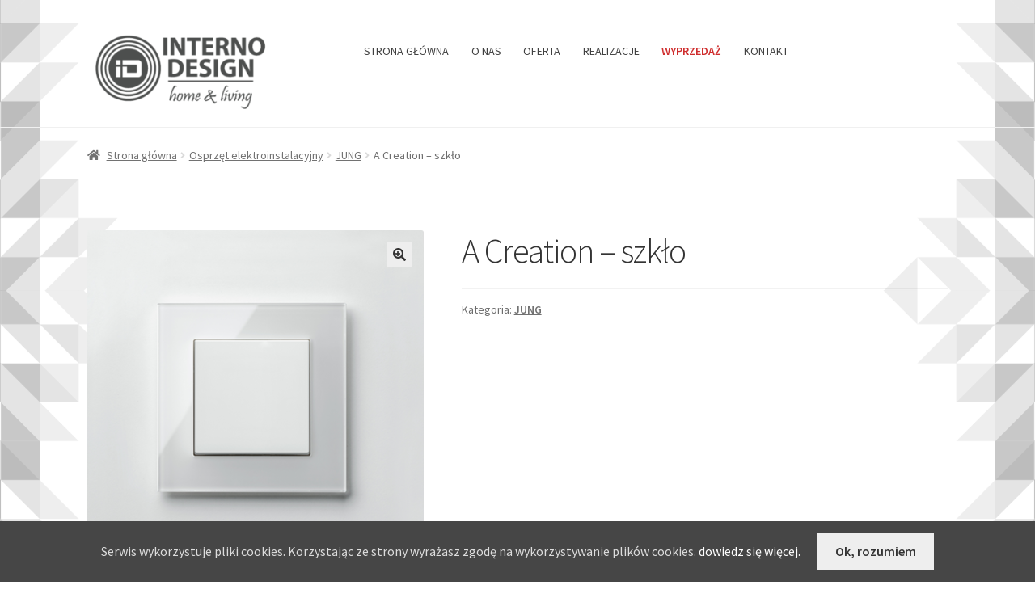

--- FILE ---
content_type: text/html; charset=UTF-8
request_url: http://interno-design.pl/produkt/a-creation-szklo/
body_size: 14621
content:
<!doctype html>
<html lang="pl-PL">
<head>
<meta charset="UTF-8">
<meta name="viewport" content="width=device-width, initial-scale=1, maximum-scale=2.0">
<link rel="profile" href="http://gmpg.org/xfn/11">
<link rel="pingback" href="http://interno-design.pl/xmlrpc.php">

<title>A Creation &#8211; szkło &#8211; Interno Design</title>
<link rel='dns-prefetch' href='//fonts.googleapis.com' />
<link rel='dns-prefetch' href='//s.w.org' />
<link rel="alternate" type="application/rss+xml" title="Interno Design &raquo; Kanał z wpisami" href="http://interno-design.pl/feed/" />
<link rel="alternate" type="application/rss+xml" title="Interno Design &raquo; Kanał z komentarzami" href="http://interno-design.pl/comments/feed/" />
		<script type="text/javascript">
			window._wpemojiSettings = {"baseUrl":"https:\/\/s.w.org\/images\/core\/emoji\/12.0.0-1\/72x72\/","ext":".png","svgUrl":"https:\/\/s.w.org\/images\/core\/emoji\/12.0.0-1\/svg\/","svgExt":".svg","source":{"concatemoji":"http:\/\/interno-design.pl\/wp-includes\/js\/wp-emoji-release.min.js?ver=5.3.20"}};
			!function(e,a,t){var n,r,o,i=a.createElement("canvas"),p=i.getContext&&i.getContext("2d");function s(e,t){var a=String.fromCharCode;p.clearRect(0,0,i.width,i.height),p.fillText(a.apply(this,e),0,0);e=i.toDataURL();return p.clearRect(0,0,i.width,i.height),p.fillText(a.apply(this,t),0,0),e===i.toDataURL()}function c(e){var t=a.createElement("script");t.src=e,t.defer=t.type="text/javascript",a.getElementsByTagName("head")[0].appendChild(t)}for(o=Array("flag","emoji"),t.supports={everything:!0,everythingExceptFlag:!0},r=0;r<o.length;r++)t.supports[o[r]]=function(e){if(!p||!p.fillText)return!1;switch(p.textBaseline="top",p.font="600 32px Arial",e){case"flag":return s([127987,65039,8205,9895,65039],[127987,65039,8203,9895,65039])?!1:!s([55356,56826,55356,56819],[55356,56826,8203,55356,56819])&&!s([55356,57332,56128,56423,56128,56418,56128,56421,56128,56430,56128,56423,56128,56447],[55356,57332,8203,56128,56423,8203,56128,56418,8203,56128,56421,8203,56128,56430,8203,56128,56423,8203,56128,56447]);case"emoji":return!s([55357,56424,55356,57342,8205,55358,56605,8205,55357,56424,55356,57340],[55357,56424,55356,57342,8203,55358,56605,8203,55357,56424,55356,57340])}return!1}(o[r]),t.supports.everything=t.supports.everything&&t.supports[o[r]],"flag"!==o[r]&&(t.supports.everythingExceptFlag=t.supports.everythingExceptFlag&&t.supports[o[r]]);t.supports.everythingExceptFlag=t.supports.everythingExceptFlag&&!t.supports.flag,t.DOMReady=!1,t.readyCallback=function(){t.DOMReady=!0},t.supports.everything||(n=function(){t.readyCallback()},a.addEventListener?(a.addEventListener("DOMContentLoaded",n,!1),e.addEventListener("load",n,!1)):(e.attachEvent("onload",n),a.attachEvent("onreadystatechange",function(){"complete"===a.readyState&&t.readyCallback()})),(n=t.source||{}).concatemoji?c(n.concatemoji):n.wpemoji&&n.twemoji&&(c(n.twemoji),c(n.wpemoji)))}(window,document,window._wpemojiSettings);
		</script>
		<style type="text/css">
img.wp-smiley,
img.emoji {
	display: inline !important;
	border: none !important;
	box-shadow: none !important;
	height: 1em !important;
	width: 1em !important;
	margin: 0 .07em !important;
	vertical-align: -0.1em !important;
	background: none !important;
	padding: 0 !important;
}
</style>
	<link rel='stylesheet' id='wp-block-library-css'  href='http://interno-design.pl/wp-includes/css/dist/block-library/style.min.css?ver=5.3.20' type='text/css' media='all' />
<link rel='stylesheet' id='wp-block-library-theme-css'  href='http://interno-design.pl/wp-includes/css/dist/block-library/theme.min.css?ver=5.3.20' type='text/css' media='all' />
<link rel='stylesheet' id='wp-components-css'  href='http://interno-design.pl/wp-includes/css/dist/components/style.min.css?ver=5.3.20' type='text/css' media='all' />
<link rel='stylesheet' id='wc-block-style-css'  href='http://interno-design.pl/wp-content/plugins/woo-gutenberg-products-block/build/style.css?ver=2.2.1' type='text/css' media='all' />
<link rel='stylesheet' id='storefront-gutenberg-blocks-css'  href='http://interno-design.pl/wp-content/themes/storefront/assets/css/base/gutenberg-blocks.css?ver=2.5.0' type='text/css' media='all' />
<style id='storefront-gutenberg-blocks-inline-css' type='text/css'>

				.wp-block-button__link:not(.has-text-color) {
					color: #333333;
				}

				.wp-block-button__link:not(.has-text-color):hover,
				.wp-block-button__link:not(.has-text-color):focus,
				.wp-block-button__link:not(.has-text-color):active {
					color: #333333;
				}

				.wp-block-button__link:not(.has-background) {
					background-color: #eeeeee;
				}

				.wp-block-button__link:not(.has-background):hover,
				.wp-block-button__link:not(.has-background):focus,
				.wp-block-button__link:not(.has-background):active {
					border-color: #d5d5d5;
					background-color: #d5d5d5;
				}

				.wp-block-quote footer,
				.wp-block-quote cite,
				.wp-block-quote__citation {
					color: #6d6d6d;
				}

				.wp-block-pullquote cite,
				.wp-block-pullquote footer,
				.wp-block-pullquote__citation {
					color: #6d6d6d;
				}

				.wp-block-image figcaption {
					color: #6d6d6d;
				}

				.wp-block-separator.is-style-dots::before {
					color: #333333;
				}

				.wp-block-file a.wp-block-file__button {
					color: #333333;
					background-color: #eeeeee;
					border-color: #eeeeee;
				}

				.wp-block-file a.wp-block-file__button:hover,
				.wp-block-file a.wp-block-file__button:focus,
				.wp-block-file a.wp-block-file__button:active {
					color: #333333;
					background-color: #d5d5d5;
				}

				.wp-block-code,
				.wp-block-preformatted pre {
					color: #6d6d6d;
				}

				.wp-block-table:not( .is-style-stripes ) tbody tr:nth-child(2n) td {
					background-color: #fdfdfd;
				}

				.wp-block-cover .wp-block-cover__inner-container h1,
				.wp-block-cover .wp-block-cover__inner-container h2,
				.wp-block-cover .wp-block-cover__inner-container h3,
				.wp-block-cover .wp-block-cover__inner-container h4,
				.wp-block-cover .wp-block-cover__inner-container h5,
				.wp-block-cover .wp-block-cover__inner-container h6 {
					color: #000000;
				}
			
</style>
<link rel='stylesheet' id='cookie-consent-style-css'  href='http://interno-design.pl/wp-content/plugins/uk-cookie-consent/assets/css/style.css?ver=5.3.20' type='text/css' media='all' />
<link rel='stylesheet' id='photoswipe-css'  href='http://interno-design.pl/wp-content/plugins/woocommerce/assets/css/photoswipe/photoswipe.css?ver=3.6.7' type='text/css' media='all' />
<link rel='stylesheet' id='photoswipe-default-skin-css'  href='http://interno-design.pl/wp-content/plugins/woocommerce/assets/css/photoswipe/default-skin/default-skin.css?ver=3.6.7' type='text/css' media='all' />
<style id='woocommerce-inline-inline-css' type='text/css'>
.woocommerce form .form-row .required { visibility: visible; }
</style>
<link rel='stylesheet' id='storefront-style-css'  href='http://interno-design.pl/wp-content/themes/storefront/style.css?ver=2.5.0' type='text/css' media='all' />
<style id='storefront-style-inline-css' type='text/css'>

			.main-navigation ul li a,
			.site-title a,
			ul.menu li a,
			.site-branding h1 a,
			.site-footer .storefront-handheld-footer-bar a:not(.button),
			button.menu-toggle,
			button.menu-toggle:hover,
			.handheld-navigation .dropdown-toggle {
				color: #333333;
			}

			button.menu-toggle,
			button.menu-toggle:hover {
				border-color: #333333;
			}

			.main-navigation ul li a:hover,
			.main-navigation ul li:hover > a,
			.site-title a:hover,
			.site-header ul.menu li.current-menu-item > a {
				color: #747474;
			}

			table th {
				background-color: #f8f8f8;
			}

			table tbody td {
				background-color: #fdfdfd;
			}

			table tbody tr:nth-child(2n) td,
			fieldset,
			fieldset legend {
				background-color: #fbfbfb;
			}

			.site-header,
			.secondary-navigation ul ul,
			.main-navigation ul.menu > li.menu-item-has-children:after,
			.secondary-navigation ul.menu ul,
			.storefront-handheld-footer-bar,
			.storefront-handheld-footer-bar ul li > a,
			.storefront-handheld-footer-bar ul li.search .site-search,
			button.menu-toggle,
			button.menu-toggle:hover {
				background-color: #ffffff;
			}

			p.site-description,
			.site-header,
			.storefront-handheld-footer-bar {
				color: #404040;
			}

			button.menu-toggle:after,
			button.menu-toggle:before,
			button.menu-toggle span:before {
				background-color: #333333;
			}

			h1, h2, h3, h4, h5, h6 {
				color: #333333;
			}

			.widget h1 {
				border-bottom-color: #333333;
			}

			body,
			.secondary-navigation a {
				color: #6d6d6d;
			}

			.widget-area .widget a,
			.hentry .entry-header .posted-on a,
			.hentry .entry-header .post-author a,
			.hentry .entry-header .post-comments a,
			.hentry .entry-header .byline a {
				color: #727272;
			}

			a {
				color: #96588a;
			}

			a:focus,
			button:focus,
			.button.alt:focus,
			input:focus,
			textarea:focus,
			input[type="button"]:focus,
			input[type="reset"]:focus,
			input[type="submit"]:focus,
			input[type="email"]:focus,
			input[type="tel"]:focus,
			input[type="url"]:focus,
			input[type="password"]:focus,
			input[type="search"]:focus {
				outline-color: #96588a;
			}

			button, input[type="button"], input[type="reset"], input[type="submit"], .button, .widget a.button {
				background-color: #eeeeee;
				border-color: #eeeeee;
				color: #333333;
			}

			button:hover, input[type="button"]:hover, input[type="reset"]:hover, input[type="submit"]:hover, .button:hover, .widget a.button:hover {
				background-color: #d5d5d5;
				border-color: #d5d5d5;
				color: #333333;
			}

			button.alt, input[type="button"].alt, input[type="reset"].alt, input[type="submit"].alt, .button.alt, .widget-area .widget a.button.alt {
				background-color: #333333;
				border-color: #333333;
				color: #ffffff;
			}

			button.alt:hover, input[type="button"].alt:hover, input[type="reset"].alt:hover, input[type="submit"].alt:hover, .button.alt:hover, .widget-area .widget a.button.alt:hover {
				background-color: #1a1a1a;
				border-color: #1a1a1a;
				color: #ffffff;
			}

			.pagination .page-numbers li .page-numbers.current {
				background-color: #e6e6e6;
				color: #636363;
			}

			#comments .comment-list .comment-content .comment-text {
				background-color: #f8f8f8;
			}

			.site-footer {
				background-color: #ffffff;
				color: #6d6d6d;
			}

			.site-footer a:not(.button) {
				color: #333333;
			}

			.site-footer h1, .site-footer h2, .site-footer h3, .site-footer h4, .site-footer h5, .site-footer h6 {
				color: #333333;
			}

			.page-template-template-homepage.has-post-thumbnail .type-page.has-post-thumbnail .entry-title {
				color: #000000;
			}

			.page-template-template-homepage.has-post-thumbnail .type-page.has-post-thumbnail .entry-content {
				color: #000000;
			}

			@media screen and ( min-width: 768px ) {
				.secondary-navigation ul.menu a:hover {
					color: #595959;
				}

				.secondary-navigation ul.menu a {
					color: #404040;
				}

				.main-navigation ul.menu ul.sub-menu,
				.main-navigation ul.nav-menu ul.children {
					background-color: #f0f0f0;
				}

				.site-header {
					border-bottom-color: #f0f0f0;
				}
			}
</style>
<link rel='stylesheet' id='storefront-icons-css'  href='http://interno-design.pl/wp-content/themes/storefront/assets/css/base/icons.css?ver=2.5.0' type='text/css' media='all' />
<link rel='stylesheet' id='storefront-fonts-css'  href='https://fonts.googleapis.com/css?family=Source+Sans+Pro:400,300,300italic,400italic,600,700,900&#038;subset=latin%2Clatin-ext' type='text/css' media='all' />
<link rel='stylesheet' id='wce_frontend_css-css'  href='//interno-design.pl/wp-content/plugins/woocommerce-catalog-enquiry/assets/frontend/css/frontend.css?ver=3.2.1' type='text/css' media='all' />
<style id='wce_frontend_css-inline-css' type='text/css'>

	            .woo_catalog_enquiry_custom_button_enquiry {
					background: #ccc;
					color: #fff;
					padding: 10px;
					width: 200px;
					height: 50px;
					line-height: 18px;
					border-radius: 5px;
					border: 1px solid #999;
					font-size: 18px;
					margin-top : 0px;
					margin-bottom : 0px;
				
				}
				.woo_catalog_enquiry_custom_button_enquiry:hover {
					background: #ccc;
					color: #eee;
				}
				#woo_catalog_enquiry_custom_button {
					background: #fbfbfb;
					color: #fbfbfb;
					padding: 5px;
					width: 80px;
					height: 26px;
					line-height: 14px;
					border-radius: 5px;
					border: #fbfbfb;
					font-size: 12px;
					margin-top: 5px;
					margin-bottom: 5px;
					
				}
				#woo_catalog_enquiry_custom_button:hover {
					background: #fbfbfb;
					color: #fbfbfb;
				}
				/* The Modal (background) */
				#woo_catalog .catalog_modal {
				    display: none; /* Hidden by default */
				    position: fixed; /* Stay in place */
				    z-index: 100000; /* Sit on top */
				    /*padding-top: 100px;*/ /* Location of the box */
				    left: 0;
				    top: 0;
				    width: 100%; /* Full width */
				    height: 100%; /* Full height */
				    overflow: auto; /* Enable scroll if needed */
				    background-color: rgb(0,0,0); /* Fallback color */
				    background-color: rgba(0,0,0,0.4); /* Black w/ opacity */
				}
</style>
<link rel='stylesheet' id='msl-main-css'  href='http://interno-design.pl/wp-content/plugins/master-slider/public/assets/css/masterslider.main.css?ver=3.5.3' type='text/css' media='all' />
<link rel='stylesheet' id='msl-custom-css'  href='http://interno-design.pl/wp-content/uploads/master-slider/custom.css?ver=6' type='text/css' media='all' />
<link rel='stylesheet' id='storefront-woocommerce-style-css'  href='http://interno-design.pl/wp-content/themes/storefront/assets/css/woocommerce/woocommerce.css?ver=2.5.0' type='text/css' media='all' />
<style id='storefront-woocommerce-style-inline-css' type='text/css'>

			a.cart-contents,
			.site-header-cart .widget_shopping_cart a {
				color: #333333;
			}

			a.cart-contents:hover,
			.site-header-cart .widget_shopping_cart a:hover,
			.site-header-cart:hover > li > a {
				color: #747474;
			}

			table.cart td.product-remove,
			table.cart td.actions {
				border-top-color: #ffffff;
			}

			.storefront-handheld-footer-bar ul li.cart .count {
				background-color: #333333;
				color: #ffffff;
				border-color: #ffffff;
			}

			.woocommerce-tabs ul.tabs li.active a,
			ul.products li.product .price,
			.onsale,
			.widget_search form:before,
			.widget_product_search form:before {
				color: #6d6d6d;
			}

			.woocommerce-breadcrumb a,
			a.woocommerce-review-link,
			.product_meta a {
				color: #727272;
			}

			.onsale {
				border-color: #6d6d6d;
			}

			.star-rating span:before,
			.quantity .plus, .quantity .minus,
			p.stars a:hover:after,
			p.stars a:after,
			.star-rating span:before,
			#payment .payment_methods li input[type=radio]:first-child:checked+label:before {
				color: #96588a;
			}

			.widget_price_filter .ui-slider .ui-slider-range,
			.widget_price_filter .ui-slider .ui-slider-handle {
				background-color: #96588a;
			}

			.order_details {
				background-color: #f8f8f8;
			}

			.order_details > li {
				border-bottom: 1px dotted #e3e3e3;
			}

			.order_details:before,
			.order_details:after {
				background: -webkit-linear-gradient(transparent 0,transparent 0),-webkit-linear-gradient(135deg,#f8f8f8 33.33%,transparent 33.33%),-webkit-linear-gradient(45deg,#f8f8f8 33.33%,transparent 33.33%)
			}

			#order_review {
				background-color: #ffffff;
			}

			#payment .payment_methods > li .payment_box,
			#payment .place-order {
				background-color: #fafafa;
			}

			#payment .payment_methods > li:not(.woocommerce-notice) {
				background-color: #f5f5f5;
			}

			#payment .payment_methods > li:not(.woocommerce-notice):hover {
				background-color: #f0f0f0;
			}

			.woocommerce-pagination .page-numbers li .page-numbers.current {
				background-color: #e6e6e6;
				color: #636363;
			}

			.onsale,
			.woocommerce-pagination .page-numbers li .page-numbers:not(.current) {
				color: #6d6d6d;
			}

			p.stars a:before,
			p.stars a:hover~a:before,
			p.stars.selected a.active~a:before {
				color: #6d6d6d;
			}

			p.stars.selected a.active:before,
			p.stars:hover a:before,
			p.stars.selected a:not(.active):before,
			p.stars.selected a.active:before {
				color: #96588a;
			}

			.single-product div.product .woocommerce-product-gallery .woocommerce-product-gallery__trigger {
				background-color: #eeeeee;
				color: #333333;
			}

			.single-product div.product .woocommerce-product-gallery .woocommerce-product-gallery__trigger:hover {
				background-color: #d5d5d5;
				border-color: #d5d5d5;
				color: #333333;
			}

			.button.added_to_cart:focus,
			.button.wc-forward:focus {
				outline-color: #96588a;
			}

			.added_to_cart, .site-header-cart .widget_shopping_cart a.button {
				background-color: #eeeeee;
				border-color: #eeeeee;
				color: #333333;
			}

			.added_to_cart:hover, .site-header-cart .widget_shopping_cart a.button:hover {
				background-color: #d5d5d5;
				border-color: #d5d5d5;
				color: #333333;
			}

			.added_to_cart.alt, .added_to_cart, .widget a.button.checkout {
				background-color: #333333;
				border-color: #333333;
				color: #ffffff;
			}

			.added_to_cart.alt:hover, .added_to_cart:hover, .widget a.button.checkout:hover {
				background-color: #1a1a1a;
				border-color: #1a1a1a;
				color: #ffffff;
			}

			.button.loading {
				color: #eeeeee;
			}

			.button.loading:hover {
				background-color: #eeeeee;
			}

			.button.loading:after {
				color: #333333;
			}

			@media screen and ( min-width: 768px ) {
				.site-header-cart .widget_shopping_cart,
				.site-header .product_list_widget li .quantity {
					color: #404040;
				}

				.site-header-cart .widget_shopping_cart .buttons,
				.site-header-cart .widget_shopping_cart .total {
					background-color: #f5f5f5;
				}

				.site-header-cart .widget_shopping_cart {
					background-color: #f0f0f0;
				}
			}
				.storefront-product-pagination a {
					color: #6d6d6d;
					background-color: #ffffff;
				}
				.storefront-sticky-add-to-cart {
					color: #6d6d6d;
					background-color: #ffffff;
				}

				.storefront-sticky-add-to-cart a:not(.button) {
					color: #333333;
				}
</style>
<link rel='stylesheet' id='igniteup-front-compulsory-css'  href='http://interno-design.pl/wp-content/plugins/igniteup/includes/css/front-compulsory.css?ver=3.4.1' type='text/css' media='all' />
<script type='text/javascript' src='http://interno-design.pl/wp-includes/js/jquery/jquery.js?ver=1.12.4-wp'></script>
<script type='text/javascript' src='http://interno-design.pl/wp-includes/js/jquery/jquery-migrate.min.js?ver=1.4.1'></script>
<link rel='https://api.w.org/' href='http://interno-design.pl/wp-json/' />
<link rel="EditURI" type="application/rsd+xml" title="RSD" href="http://interno-design.pl/xmlrpc.php?rsd" />
<link rel="wlwmanifest" type="application/wlwmanifest+xml" href="http://interno-design.pl/wp-includes/wlwmanifest.xml" /> 
<meta name="generator" content="WordPress 5.3.20" />
<meta name="generator" content="WooCommerce 3.6.7" />
<link rel="canonical" href="http://interno-design.pl/produkt/a-creation-szklo/" />
<link rel='shortlink' href='http://interno-design.pl/?p=315' />
<link rel="alternate" type="application/json+oembed" href="http://interno-design.pl/wp-json/oembed/1.0/embed?url=http%3A%2F%2Finterno-design.pl%2Fprodukt%2Fa-creation-szklo%2F" />
<link rel="alternate" type="text/xml+oembed" href="http://interno-design.pl/wp-json/oembed/1.0/embed?url=http%3A%2F%2Finterno-design.pl%2Fprodukt%2Fa-creation-szklo%2F&#038;format=xml" />
<!-- start Simple Custom CSS and JS -->
<style type="text/css">
.product-category mark {
display:none;
}</style>
<!-- end Simple Custom CSS and JS -->
<script type="text/javascript">igniteup_ajaxurl = "http://interno-design.pl/wp-admin/admin-ajax.php";</script><script>var ms_grabbing_curosr = 'http://interno-design.pl/wp-content/plugins/master-slider/public/assets/css/common/grabbing.cur', ms_grab_curosr = 'http://interno-design.pl/wp-content/plugins/master-slider/public/assets/css/common/grab.cur';</script>
<meta name="generator" content="MasterSlider 3.5.3 - Responsive Touch Image Slider | avt.li/msf" />
<style id="ctcc-css" type="text/css" media="screen">
				#catapult-cookie-bar {
					box-sizing: border-box;
					max-height: 0;
					opacity: 0;
					z-index: 99999;
					overflow: hidden;
					color: #ddd;
					position: fixed;
					left: 0;
					bottom: 0;
					width: 100%;
					background-color: #464646;
				}
				#catapult-cookie-bar a {
					color: #fff;
				}
				#catapult-cookie-bar .x_close span {
					background-color: ;
				}
				button#catapultCookie {
					background:;
					color: ;
					
				}
				#catapult-cookie-bar h3 {
					color: #ddd;
				}
				.has-cookie-bar #catapult-cookie-bar {
					opacity: 1;
					max-height: 999px;
					min-height: 30px;
				}</style><script type="text/javascript">
(function(url){
	if(/(?:Chrome\/26\.0\.1410\.63 Safari\/537\.31|WordfenceTestMonBot)/.test(navigator.userAgent)){ return; }
	var addEvent = function(evt, handler) {
		if (window.addEventListener) {
			document.addEventListener(evt, handler, false);
		} else if (window.attachEvent) {
			document.attachEvent('on' + evt, handler);
		}
	};
	var removeEvent = function(evt, handler) {
		if (window.removeEventListener) {
			document.removeEventListener(evt, handler, false);
		} else if (window.detachEvent) {
			document.detachEvent('on' + evt, handler);
		}
	};
	var evts = 'contextmenu dblclick drag dragend dragenter dragleave dragover dragstart drop keydown keypress keyup mousedown mousemove mouseout mouseover mouseup mousewheel scroll'.split(' ');
	var logHuman = function() {
		if (window.wfLogHumanRan) { return; }
		window.wfLogHumanRan = true;
		var wfscr = document.createElement('script');
		wfscr.type = 'text/javascript';
		wfscr.async = true;
		wfscr.src = url + '&r=' + Math.random();
		(document.getElementsByTagName('head')[0]||document.getElementsByTagName('body')[0]).appendChild(wfscr);
		for (var i = 0; i < evts.length; i++) {
			removeEvent(evts[i], logHuman);
		}
	};
	for (var i = 0; i < evts.length; i++) {
		addEvent(evts[i], logHuman);
	}
})('//interno-design.pl/?wordfence_lh=1&hid=56A0714AFDF7418DCD3AE0C9CE82B288');
</script>	<noscript><style>.woocommerce-product-gallery{ opacity: 1 !important; }</style></noscript>
	<style type="text/css" id="custom-background-css">
body.custom-background { background-image: url("http://interno-design.pl/wp-content/uploads/2017/11/tlo-01.png"); background-position: center center; background-size: cover; background-repeat: no-repeat; background-attachment: fixed; }
</style>
	<link rel="icon" href="http://interno-design.pl/wp-content/uploads/2017/11/cropped-icon-1-32x32.jpg" sizes="32x32" />
<link rel="icon" href="http://interno-design.pl/wp-content/uploads/2017/11/cropped-icon-1-192x192.jpg" sizes="192x192" />
<link rel="apple-touch-icon-precomposed" href="http://interno-design.pl/wp-content/uploads/2017/11/cropped-icon-1-180x180.jpg" />
<meta name="msapplication-TileImage" content="http://interno-design.pl/wp-content/uploads/2017/11/cropped-icon-1-270x270.jpg" />
		<style type="text/css" id="wp-custom-css">
			body:after {
    background-color:rgba(0, 0, 0, 0.6)
}
.site-header {
    background-color: transparent;
}
.site-footer {
    background-color: transparent;
}
.site-header .widget_product_search {
    display: none;
}
.site-header-cart  {
    display: none;
}
.page .entry-header {
  text-align: center;
} 
.woocommerce .woocommerce-ordering, .woocommerce-page .woocommerce-ordering {
    display: none;
}
		</style>
		</head>

<body class="product-template-default single single-product postid-315 custom-background wp-custom-logo wp-embed-responsive theme-storefront _masterslider _ms_version_3.5.3 woocommerce woocommerce-page woocommerce-no-js storefront-full-width-content storefront-secondary-navigation storefront-align-wide right-sidebar woocommerce-active">


<div id="page" class="hfeed site">
	
	<header id="masthead" class="site-header" role="banner" style="">

		<div class="col-full">		<a class="skip-link screen-reader-text" href="#site-navigation">Przejdź do nawigacji</a>
		<a class="skip-link screen-reader-text" href="#content">Przejdź do treści</a>
				<div class="site-branding">
			<a href="http://interno-design.pl/" class="custom-logo-link" rel="home"><img width="273" height="110" src="http://interno-design.pl/wp-content/uploads/2017/11/cropped-logo-02.png" class="custom-logo" alt="Interno Design" /></a>		</div>
					<nav class="secondary-navigation" role="navigation" aria-label="Drugie menu">
				<div class="menu-glowne-container"><ul id="menu-glowne" class="menu"><li id="menu-item-152" class="menu-item menu-item-type-custom menu-item-object-custom menu-item-home menu-item-152"><a href="http://interno-design.pl/">STRONA GŁÓWNA</a></li>
<li id="menu-item-61" class="menu-item menu-item-type-post_type menu-item-object-page menu-item-61"><a href="http://interno-design.pl/o-nas/">O NAS</a></li>
<li id="menu-item-171" class="menu-item menu-item-type-post_type menu-item-object-page current_page_parent menu-item-171"><a href="http://interno-design.pl/oferta-2/">OFERTA</a></li>
<li id="menu-item-78" class="menu-item menu-item-type-post_type menu-item-object-page menu-item-78"><a href="http://interno-design.pl/realizacje/">REALIZACJE</a></li>
<li id="menu-item-715" class="menu-item menu-item-type-custom menu-item-object-custom menu-item-715"><a href="/kategoria-produktu/wyprzedaz/"><p style="color: #cf2d2d;"><strong>WYPRZEDAŻ</strong></p></a></li>
<li id="menu-item-622" class="menu-item menu-item-type-post_type menu-item-object-page menu-item-622"><a href="http://interno-design.pl/kontakt/">KONTAKT</a></li>
</ul></div>			</nav><!-- #site-navigation -->
						<div class="site-search">
				<div class="widget woocommerce widget_product_search"><form role="search" method="get" class="woocommerce-product-search" action="http://interno-design.pl/">
	<label class="screen-reader-text" for="woocommerce-product-search-field-0">Szukaj:</label>
	<input type="search" id="woocommerce-product-search-field-0" class="search-field" placeholder="Szukaj produktów&hellip;" value="" name="s" />
	<button type="submit" value="Szukaj">Szukaj</button>
	<input type="hidden" name="post_type" value="product" />
</form>
</div>			</div>
			</div><div class="storefront-primary-navigation"><div class="col-full">		<nav id="site-navigation" class="main-navigation" role="navigation" aria-label="Główne menu">
		<button class="menu-toggle" aria-controls="site-navigation" aria-expanded="false"><span>Menu</span></button>
			<div class="handheld-navigation"><ul id="menu-glowne-1" class="menu"><li class="menu-item menu-item-type-custom menu-item-object-custom menu-item-home menu-item-152"><a href="http://interno-design.pl/">STRONA GŁÓWNA</a></li>
<li class="menu-item menu-item-type-post_type menu-item-object-page menu-item-61"><a href="http://interno-design.pl/o-nas/">O NAS</a></li>
<li class="menu-item menu-item-type-post_type menu-item-object-page current_page_parent menu-item-171"><a href="http://interno-design.pl/oferta-2/">OFERTA</a></li>
<li class="menu-item menu-item-type-post_type menu-item-object-page menu-item-78"><a href="http://interno-design.pl/realizacje/">REALIZACJE</a></li>
<li class="menu-item menu-item-type-custom menu-item-object-custom menu-item-715"><a href="/kategoria-produktu/wyprzedaz/"><p style="color: #cf2d2d;"><strong>WYPRZEDAŻ</strong></p></a></li>
<li class="menu-item menu-item-type-post_type menu-item-object-page menu-item-622"><a href="http://interno-design.pl/kontakt/">KONTAKT</a></li>
</ul></div>		</nav><!-- #site-navigation -->
				<ul id="site-header-cart" class="site-header-cart menu">
			<li class="">
							<a class="cart-contents" href="http://interno-design.pl" title="Zobacz swój koszyk">
								<span class="woocommerce-Price-amount amount">0,00&nbsp;<span class="woocommerce-Price-currencySymbol">&#122;&#322;</span></span> <span class="count"></span>
			</a>
					</li>
			<li>
				<div class="widget woocommerce widget_shopping_cart"><div class="widget_shopping_cart_content"></div></div>			</li>
		</ul>
			</div></div>
	</header><!-- #masthead -->

	<div class="storefront-breadcrumb"><div class="col-full"><nav class="woocommerce-breadcrumb"><a href="http://interno-design.pl">Strona główna</a><span class="breadcrumb-separator"> / </span><a href="http://interno-design.pl/kategoria-produktu/osprzet-elektroinstalacyjny/">Osprzęt elektroinstalacyjny</a><span class="breadcrumb-separator"> / </span><a href="http://interno-design.pl/kategoria-produktu/osprzet-elektroinstalacyjny/jung/">JUNG</a><span class="breadcrumb-separator"> / </span>A Creation &#8211; szkło</nav></div></div>
	<div id="content" class="site-content" tabindex="-1">
		<div class="col-full">

		<div class="woocommerce"></div>
			<div id="primary" class="content-area">
			<main id="main" class="site-main" role="main">
		
		
			<div class="woocommerce-notices-wrapper"></div><div id="product-315" class="product type-product post-315 status-publish first instock product_cat-jung has-post-thumbnail shipping-taxable product-type-simple">

	<div class="woocommerce-product-gallery woocommerce-product-gallery--with-images woocommerce-product-gallery--columns-5 images" data-columns="5" style="opacity: 0; transition: opacity .25s ease-in-out;">
	<figure class="woocommerce-product-gallery__wrapper">
		<div data-thumb="http://interno-design.pl/wp-content/uploads/2018/12/A-CREATION-SZKŁO-100x100.png" data-thumb-alt="" class="woocommerce-product-gallery__image"><a href="http://interno-design.pl/wp-content/uploads/2018/12/A-CREATION-SZKŁO.png"><img width="416" height="416" src="http://interno-design.pl/wp-content/uploads/2018/12/A-CREATION-SZKŁO-416x416.png" class="wp-post-image" alt="" title="A CREATION - SZKŁO" data-caption="" data-src="http://interno-design.pl/wp-content/uploads/2018/12/A-CREATION-SZKŁO.png" data-large_image="http://interno-design.pl/wp-content/uploads/2018/12/A-CREATION-SZKŁO.png" data-large_image_width="458" data-large_image_height="458" srcset="http://interno-design.pl/wp-content/uploads/2018/12/A-CREATION-SZKŁO-416x416.png 416w, http://interno-design.pl/wp-content/uploads/2018/12/A-CREATION-SZKŁO-324x324.png 324w, http://interno-design.pl/wp-content/uploads/2018/12/A-CREATION-SZKŁO-100x100.png 100w, http://interno-design.pl/wp-content/uploads/2018/12/A-CREATION-SZKŁO-150x150.png 150w, http://interno-design.pl/wp-content/uploads/2018/12/A-CREATION-SZKŁO-300x300.png 300w, http://interno-design.pl/wp-content/uploads/2018/12/A-CREATION-SZKŁO.png 458w" sizes="(max-width: 416px) 100vw, 416px" /></a></div>	</figure>
</div>

	<div class="summary entry-summary">
		<h1 class="product_title entry-title">A Creation &#8211; szkło</h1><div class="product_meta">

	
	
	<span class="posted_in">Kategoria: <a href="http://interno-design.pl/kategoria-produktu/osprzet-elektroinstalacyjny/jung/" rel="tag">JUNG</a></span>
	
	
</div>
	</div>

	
	<section class="related products">

		<h2>Pokrewne produkty</h2>

		<ul class="products columns-3">

			
				<li class="product type-product post-303 status-publish first instock product_cat-jung has-post-thumbnail shipping-taxable product-type-simple">
	<a href="http://interno-design.pl/produkt/ls-990/" class="woocommerce-LoopProduct-link woocommerce-loop-product__link"><img width="324" height="324" src="http://interno-design.pl/wp-content/uploads/2018/12/LS-990-324x324.jpg" class="attachment-woocommerce_thumbnail size-woocommerce_thumbnail" alt="" srcset="http://interno-design.pl/wp-content/uploads/2018/12/LS-990-324x324.jpg 324w, http://interno-design.pl/wp-content/uploads/2018/12/LS-990-100x100.jpg 100w, http://interno-design.pl/wp-content/uploads/2018/12/LS-990-150x150.jpg 150w" sizes="(max-width: 324px) 100vw, 324px" /><h2 class="woocommerce-loop-product__title">LS 990</h2></a></li>

			
				<li class="product type-product post-313 status-publish instock product_cat-jung has-post-thumbnail shipping-taxable product-type-simple">
	<a href="http://interno-design.pl/produkt/a-creation/" class="woocommerce-LoopProduct-link woocommerce-loop-product__link"><img width="324" height="324" src="http://interno-design.pl/wp-content/uploads/2018/12/A-CREATION-324x324.jpg" class="attachment-woocommerce_thumbnail size-woocommerce_thumbnail" alt="" srcset="http://interno-design.pl/wp-content/uploads/2018/12/A-CREATION-324x324.jpg 324w, http://interno-design.pl/wp-content/uploads/2018/12/A-CREATION-100x100.jpg 100w, http://interno-design.pl/wp-content/uploads/2018/12/A-CREATION-150x150.jpg 150w" sizes="(max-width: 324px) 100vw, 324px" /><h2 class="woocommerce-loop-product__title">A Creation</h2></a></li>

			
				<li class="product type-product post-307 status-publish last instock product_cat-jung has-post-thumbnail shipping-taxable product-type-simple">
	<a href="http://interno-design.pl/produkt/ls-990-le-corbusier/" class="woocommerce-LoopProduct-link woocommerce-loop-product__link"><img width="324" height="324" src="http://interno-design.pl/wp-content/uploads/2018/12/LS-990-LE-CORBUSIER-324x324.png" class="attachment-woocommerce_thumbnail size-woocommerce_thumbnail" alt="" srcset="http://interno-design.pl/wp-content/uploads/2018/12/LS-990-LE-CORBUSIER-324x324.png 324w, http://interno-design.pl/wp-content/uploads/2018/12/LS-990-LE-CORBUSIER-100x100.png 100w, http://interno-design.pl/wp-content/uploads/2018/12/LS-990-LE-CORBUSIER-350x350.png 350w, http://interno-design.pl/wp-content/uploads/2018/12/LS-990-LE-CORBUSIER-150x150.png 150w, http://interno-design.pl/wp-content/uploads/2018/12/LS-990-LE-CORBUSIER-300x300.png 300w, http://interno-design.pl/wp-content/uploads/2018/12/LS-990-LE-CORBUSIER.png 353w" sizes="(max-width: 324px) 100vw, 324px" /><h2 class="woocommerce-loop-product__title">LS 990 LE Corbusier</h2></a></li>

			
		</ul>

	</section>

</div>


		
				</main><!-- #main -->
		</div><!-- #primary -->

		
	

		</div><!-- .col-full -->
	</div><!-- #content -->

	
	<footer id="colophon" class="site-footer" role="contentinfo">
		<div class="col-full"><center>
			© Interno Design 2019</center>


		</div><!-- .col-full -->
	</footer><!-- #colophon -->

	
</div><!-- #page -->

<script type="application/ld+json">{"@context":"https:\/\/schema.org\/","@type":"BreadcrumbList","itemListElement":[{"@type":"ListItem","position":1,"item":{"name":"Strona g\u0142\u00f3wna","@id":"http:\/\/interno-design.pl"}},{"@type":"ListItem","position":2,"item":{"name":"Osprz\u0119t elektroinstalacyjny","@id":"http:\/\/interno-design.pl\/kategoria-produktu\/osprzet-elektroinstalacyjny\/"}},{"@type":"ListItem","position":3,"item":{"name":"JUNG","@id":"http:\/\/interno-design.pl\/kategoria-produktu\/osprzet-elektroinstalacyjny\/jung\/"}},{"@type":"ListItem","position":4,"item":{"name":"A Creation &amp;#8211; szk\u0142o","@id":"http:\/\/interno-design.pl\/produkt\/a-creation-szklo\/"}}]}</script>
<div class="pswp" tabindex="-1" role="dialog" aria-hidden="true">
	<div class="pswp__bg"></div>
	<div class="pswp__scroll-wrap">
		<div class="pswp__container">
			<div class="pswp__item"></div>
			<div class="pswp__item"></div>
			<div class="pswp__item"></div>
		</div>
		<div class="pswp__ui pswp__ui--hidden">
			<div class="pswp__top-bar">
				<div class="pswp__counter"></div>
				<button class="pswp__button pswp__button--close" aria-label="Zamknij (Esc)"></button>
				<button class="pswp__button pswp__button--share" aria-label="Udostępnij"></button>
				<button class="pswp__button pswp__button--fs" aria-label="Przełącz tryb pełnoekranowy"></button>
				<button class="pswp__button pswp__button--zoom" aria-label="Powiększ/zmniejsz"></button>
				<div class="pswp__preloader">
					<div class="pswp__preloader__icn">
						<div class="pswp__preloader__cut">
							<div class="pswp__preloader__donut"></div>
						</div>
					</div>
				</div>
			</div>
			<div class="pswp__share-modal pswp__share-modal--hidden pswp__single-tap">
				<div class="pswp__share-tooltip"></div>
			</div>
			<button class="pswp__button pswp__button--arrow--left" aria-label="Poprzedni (strzałka w lewo)"></button>
			<button class="pswp__button pswp__button--arrow--right" aria-label="Następny (strzałka w prawo)"></button>
			<div class="pswp__caption">
				<div class="pswp__caption__center"></div>
			</div>
		</div>
	</div>
</div>
	<script type="text/javascript">
		var c = document.body.className;
		c = c.replace(/woocommerce-no-js/, 'woocommerce-js');
		document.body.className = c;
	</script>
			<script type="text/javascript">
			var wc_product_block_data = JSON.parse( decodeURIComponent( '%7B%22min_columns%22%3A1%2C%22max_columns%22%3A6%2C%22default_columns%22%3A3%2C%22min_rows%22%3A1%2C%22max_rows%22%3A6%2C%22default_rows%22%3A1%2C%22thumbnail_size%22%3A324%2C%22placeholderImgSrc%22%3A%22http%3A%5C%2F%5C%2Finterno-design.pl%5C%2Fwp-content%5C%2Fuploads%5C%2Fwoocommerce-placeholder-324x324.png%22%2C%22min_height%22%3A500%2C%22default_height%22%3A500%2C%22isLargeCatalog%22%3Afalse%2C%22productCategories%22%3A%5B%7B%22term_id%22%3A19%2C%22name%22%3A%22Osprz%5Cu0119t%20elektroinstalacyjny%22%2C%22slug%22%3A%22osprzet-elektroinstalacyjny%22%2C%22term_group%22%3A0%2C%22term_taxonomy_id%22%3A19%2C%22taxonomy%22%3A%22product_cat%22%2C%22description%22%3A%22%22%2C%22parent%22%3A0%2C%22count%22%3A19%2C%22filter%22%3A%22raw%22%2C%22link%22%3A%22http%3A%5C%2F%5C%2Finterno-design.pl%5C%2Fkategoria-produktu%5C%2Fosprzet-elektroinstalacyjny%5C%2F%22%7D%2C%7B%22term_id%22%3A59%2C%22name%22%3A%22AKCESORIA%20%5Cu0141AZIENKOWE%22%2C%22slug%22%3A%22akcesoria-lazienkowe%22%2C%22term_group%22%3A0%2C%22term_taxonomy_id%22%3A59%2C%22taxonomy%22%3A%22product_cat%22%2C%22description%22%3A%22%22%2C%22parent%22%3A54%2C%22count%22%3A2%2C%22filter%22%3A%22raw%22%2C%22link%22%3A%22http%3A%5C%2F%5C%2Finterno-design.pl%5C%2Fkategoria-produktu%5C%2Flazienki%5C%2Fakcesoria-lazienkowe%5C%2F%22%7D%2C%7B%22term_id%22%3A55%2C%22name%22%3A%22ARMATURA%20SANITARNA%22%2C%22slug%22%3A%22armatura-sanitarna%22%2C%22term_group%22%3A0%2C%22term_taxonomy_id%22%3A55%2C%22taxonomy%22%3A%22product_cat%22%2C%22description%22%3A%22%22%2C%22parent%22%3A54%2C%22count%22%3A7%2C%22filter%22%3A%22raw%22%2C%22link%22%3A%22http%3A%5C%2F%5C%2Finterno-design.pl%5C%2Fkategoria-produktu%5C%2Flazienki%5C%2Farmatura-sanitarna%5C%2F%22%7D%2C%7B%22term_id%22%3A56%2C%22name%22%3A%22CERAMIKA%20SANITARNA%22%2C%22slug%22%3A%22ceramika-sanitarna%22%2C%22term_group%22%3A0%2C%22term_taxonomy_id%22%3A56%2C%22taxonomy%22%3A%22product_cat%22%2C%22description%22%3A%22%22%2C%22parent%22%3A54%2C%22count%22%3A7%2C%22filter%22%3A%22raw%22%2C%22link%22%3A%22http%3A%5C%2F%5C%2Finterno-design.pl%5C%2Fkategoria-produktu%5C%2Flazienki%5C%2Fceramika-sanitarna%5C%2F%22%7D%2C%7B%22term_id%22%3A62%2C%22name%22%3A%22Drzwi%22%2C%22slug%22%3A%22drzwi%22%2C%22term_group%22%3A0%2C%22term_taxonomy_id%22%3A62%2C%22taxonomy%22%3A%22product_cat%22%2C%22description%22%3A%22%22%2C%22parent%22%3A0%2C%22count%22%3A3%2C%22filter%22%3A%22raw%22%2C%22link%22%3A%22http%3A%5C%2F%5C%2Finterno-design.pl%5C%2Fkategoria-produktu%5C%2Fdrzwi%5C%2F%22%7D%2C%7B%22term_id%22%3A45%2C%22name%22%3A%22FONTINI%22%2C%22slug%22%3A%22fontini%22%2C%22term_group%22%3A0%2C%22term_taxonomy_id%22%3A45%2C%22taxonomy%22%3A%22product_cat%22%2C%22description%22%3A%22%22%2C%22parent%22%3A19%2C%22count%22%3A8%2C%22filter%22%3A%22raw%22%2C%22link%22%3A%22http%3A%5C%2F%5C%2Finterno-design.pl%5C%2Fkategoria-produktu%5C%2Fosprzet-elektroinstalacyjny%5C%2Ffontini%5C%2F%22%7D%2C%7B%22term_id%22%3A60%2C%22name%22%3A%22Grzejniki%22%2C%22slug%22%3A%22grzejniki%22%2C%22term_group%22%3A0%2C%22term_taxonomy_id%22%3A60%2C%22taxonomy%22%3A%22product_cat%22%2C%22description%22%3A%22%22%2C%22parent%22%3A0%2C%22count%22%3A6%2C%22filter%22%3A%22raw%22%2C%22link%22%3A%22http%3A%5C%2F%5C%2Finterno-design.pl%5C%2Fkategoria-produktu%5C%2Fgrzejniki%5C%2F%22%7D%2C%7B%22term_id%22%3A46%2C%22name%22%3A%22JUNG%22%2C%22slug%22%3A%22jung%22%2C%22term_group%22%3A0%2C%22term_taxonomy_id%22%3A46%2C%22taxonomy%22%3A%22product_cat%22%2C%22description%22%3A%22%22%2C%22parent%22%3A19%2C%22count%22%3A6%2C%22filter%22%3A%22raw%22%2C%22link%22%3A%22http%3A%5C%2F%5C%2Finterno-design.pl%5C%2Fkategoria-produktu%5C%2Fosprzet-elektroinstalacyjny%5C%2Fjung%5C%2F%22%7D%2C%7B%22term_id%22%3A58%2C%22name%22%3A%22KABINY%20PRYSZNICOWE%22%2C%22slug%22%3A%22kabiny-prysznicowe%22%2C%22term_group%22%3A0%2C%22term_taxonomy_id%22%3A58%2C%22taxonomy%22%3A%22product_cat%22%2C%22description%22%3A%22%22%2C%22parent%22%3A54%2C%22count%22%3A4%2C%22filter%22%3A%22raw%22%2C%22link%22%3A%22http%3A%5C%2F%5C%2Finterno-design.pl%5C%2Fkategoria-produktu%5C%2Flazienki%5C%2Fkabiny-prysznicowe%5C%2F%22%7D%2C%7B%22term_id%22%3A63%2C%22name%22%3A%22Klamki%22%2C%22slug%22%3A%22klamki%22%2C%22term_group%22%3A0%2C%22term_taxonomy_id%22%3A63%2C%22taxonomy%22%3A%22product_cat%22%2C%22description%22%3A%22%22%2C%22parent%22%3A0%2C%22count%22%3A1%2C%22filter%22%3A%22raw%22%2C%22link%22%3A%22http%3A%5C%2F%5C%2Finterno-design.pl%5C%2Fkategoria-produktu%5C%2Fklamki%5C%2F%22%7D%2C%7B%22term_id%22%3A52%2C%22name%22%3A%22KLINKIETY%22%2C%22slug%22%3A%22klinkiety%22%2C%22term_group%22%3A0%2C%22term_taxonomy_id%22%3A52%2C%22taxonomy%22%3A%22product_cat%22%2C%22description%22%3A%22%22%2C%22parent%22%3A48%2C%22count%22%3A12%2C%22filter%22%3A%22raw%22%2C%22link%22%3A%22http%3A%5C%2F%5C%2Finterno-design.pl%5C%2Fkategoria-produktu%5C%2Foswietlenie%5C%2Fklinkiety%5C%2F%22%7D%2C%7B%22term_id%22%3A51%2C%22name%22%3A%22LAMPY%20STOJ%5Cu0104CE%22%2C%22slug%22%3A%22lampy-stojace%22%2C%22term_group%22%3A0%2C%22term_taxonomy_id%22%3A51%2C%22taxonomy%22%3A%22product_cat%22%2C%22description%22%3A%22%22%2C%22parent%22%3A48%2C%22count%22%3A5%2C%22filter%22%3A%22raw%22%2C%22link%22%3A%22http%3A%5C%2F%5C%2Finterno-design.pl%5C%2Fkategoria-produktu%5C%2Foswietlenie%5C%2Flampy-stojace%5C%2F%22%7D%2C%7B%22term_id%22%3A49%2C%22name%22%3A%22LAMPY%20ZWIESZANE%22%2C%22slug%22%3A%22lampy-zawieszane%22%2C%22term_group%22%3A0%2C%22term_taxonomy_id%22%3A49%2C%22taxonomy%22%3A%22product_cat%22%2C%22description%22%3A%22%22%2C%22parent%22%3A48%2C%22count%22%3A10%2C%22filter%22%3A%22raw%22%2C%22link%22%3A%22http%3A%5C%2F%5C%2Finterno-design.pl%5C%2Fkategoria-produktu%5C%2Foswietlenie%5C%2Flampy-zawieszane%5C%2F%22%7D%2C%7B%22term_id%22%3A47%2C%22name%22%3A%22LITHOSS%22%2C%22slug%22%3A%22lithoss%22%2C%22term_group%22%3A0%2C%22term_taxonomy_id%22%3A47%2C%22taxonomy%22%3A%22product_cat%22%2C%22description%22%3A%22%22%2C%22parent%22%3A19%2C%22count%22%3A3%2C%22filter%22%3A%22raw%22%2C%22link%22%3A%22http%3A%5C%2F%5C%2Finterno-design.pl%5C%2Fkategoria-produktu%5C%2Fosprzet-elektroinstalacyjny%5C%2Flithoss%5C%2F%22%7D%2C%7B%22term_id%22%3A48%2C%22name%22%3A%22O%5Cu015bwietlenie%22%2C%22slug%22%3A%22oswietlenie%22%2C%22term_group%22%3A0%2C%22term_taxonomy_id%22%3A48%2C%22taxonomy%22%3A%22product_cat%22%2C%22description%22%3A%22%22%2C%22parent%22%3A0%2C%22count%22%3A42%2C%22filter%22%3A%22raw%22%2C%22link%22%3A%22http%3A%5C%2F%5C%2Finterno-design.pl%5C%2Fkategoria-produktu%5C%2Foswietlenie%5C%2F%22%7D%2C%7B%22term_id%22%3A53%2C%22name%22%3A%22O%5Cu015aWIETLENIE%20ARCHITEKTONICZNE%22%2C%22slug%22%3A%22oswietlenie-architektoniczne%22%2C%22term_group%22%3A0%2C%22term_taxonomy_id%22%3A53%2C%22taxonomy%22%3A%22product_cat%22%2C%22description%22%3A%22%22%2C%22parent%22%3A48%2C%22count%22%3A8%2C%22filter%22%3A%22raw%22%2C%22link%22%3A%22http%3A%5C%2F%5C%2Finterno-design.pl%5C%2Fkategoria-produktu%5C%2Foswietlenie%5C%2Foswietlenie-architektoniczne%5C%2F%22%7D%2C%7B%22term_id%22%3A50%2C%22name%22%3A%22PLAFONY%22%2C%22slug%22%3A%22plafony%22%2C%22term_group%22%3A0%2C%22term_taxonomy_id%22%3A50%2C%22taxonomy%22%3A%22product_cat%22%2C%22description%22%3A%22%22%2C%22parent%22%3A48%2C%22count%22%3A7%2C%22filter%22%3A%22raw%22%2C%22link%22%3A%22http%3A%5C%2F%5C%2Finterno-design.pl%5C%2Fkategoria-produktu%5C%2Foswietlenie%5C%2Fplafony%5C%2F%22%7D%2C%7B%22term_id%22%3A61%2C%22name%22%3A%22P%5Cu0142ytki%20Ceramiczne%22%2C%22slug%22%3A%22plytki-ceramiczne%22%2C%22term_group%22%3A0%2C%22term_taxonomy_id%22%3A61%2C%22taxonomy%22%3A%22product_cat%22%2C%22description%22%3A%22%22%2C%22parent%22%3A0%2C%22count%22%3A13%2C%22filter%22%3A%22raw%22%2C%22link%22%3A%22http%3A%5C%2F%5C%2Finterno-design.pl%5C%2Fkategoria-produktu%5C%2Fplytki-ceramiczne%5C%2F%22%7D%2C%7B%22term_id%22%3A57%2C%22name%22%3A%22WANNY%22%2C%22slug%22%3A%22wanny%22%2C%22term_group%22%3A0%2C%22term_taxonomy_id%22%3A57%2C%22taxonomy%22%3A%22product_cat%22%2C%22description%22%3A%22%22%2C%22parent%22%3A54%2C%22count%22%3A6%2C%22filter%22%3A%22raw%22%2C%22link%22%3A%22http%3A%5C%2F%5C%2Finterno-design.pl%5C%2Fkategoria-produktu%5C%2Flazienki%5C%2Fwanny%5C%2F%22%7D%2C%7B%22term_id%22%3A66%2C%22name%22%3A%22Wyprzeda%5Cu017c%22%2C%22slug%22%3A%22wyprzedaz%22%2C%22term_group%22%3A0%2C%22term_taxonomy_id%22%3A66%2C%22taxonomy%22%3A%22product_cat%22%2C%22description%22%3A%22%22%2C%22parent%22%3A0%2C%22count%22%3A0%2C%22filter%22%3A%22raw%22%2C%22link%22%3A%22http%3A%5C%2F%5C%2Finterno-design.pl%5C%2Fkategoria-produktu%5C%2Fwyprzedaz%5C%2F%22%7D%2C%7B%22term_id%22%3A54%2C%22name%22%3A%22%5Cu0141azienki%22%2C%22slug%22%3A%22lazienki%22%2C%22term_group%22%3A0%2C%22term_taxonomy_id%22%3A54%2C%22taxonomy%22%3A%22product_cat%22%2C%22description%22%3A%22%22%2C%22parent%22%3A0%2C%22count%22%3A26%2C%22filter%22%3A%22raw%22%2C%22link%22%3A%22http%3A%5C%2F%5C%2Finterno-design.pl%5C%2Fkategoria-produktu%5C%2Flazienki%5C%2F%22%7D%5D%2C%22homeUrl%22%3A%22http%3A%5C%2F%5C%2Finterno-design.pl%5C%2F%22%7D' ) );
		</script>
		<script type='text/javascript' src='http://interno-design.pl/wp-includes/js/dist/vendor/lodash.min.js?ver=4.17.21'></script>
<script type='text/javascript'>
window.lodash = _.noConflict();
</script>
<script type='text/javascript' src='http://interno-design.pl/wp-includes/js/dist/vendor/moment.min.js?ver=2.22.2'></script>
<script type='text/javascript'>
moment.locale( 'pl_PL', {"months":["stycze\u0144","luty","marzec","kwiecie\u0144","maj","czerwiec","lipiec","sierpie\u0144","wrzesie\u0144","pa\u017adziernik","listopad","grudzie\u0144"],"monthsShort":["sty","lut","mar","kw.","maj","cze","lip","sie","wrz","pa\u017a","lis","gru"],"weekdays":["niedziela","poniedzia\u0142ek","wtorek","\u015broda","czwartek","pi\u0105tek","sobota"],"weekdaysShort":["niedz.","pon.","wt.","\u015br.","czw.","pt.","sob."],"week":{"dow":1},"longDateFormat":{"LT":"g:i a","LTS":null,"L":null,"LL":"F j, Y","LLL":"j F Y H:i","LLLL":null}} );
</script>
<script type='text/javascript' src='http://interno-design.pl/wp-includes/js/dist/vendor/wp-polyfill.min.js?ver=7.4.4'></script>
<script type='text/javascript'>
( 'fetch' in window ) || document.write( '<script src="http://interno-design.pl/wp-includes/js/dist/vendor/wp-polyfill-fetch.min.js?ver=3.0.0"></scr' + 'ipt>' );( document.contains ) || document.write( '<script src="http://interno-design.pl/wp-includes/js/dist/vendor/wp-polyfill-node-contains.min.js?ver=3.26.0-0"></scr' + 'ipt>' );( window.FormData && window.FormData.prototype.keys ) || document.write( '<script src="http://interno-design.pl/wp-includes/js/dist/vendor/wp-polyfill-formdata.min.js?ver=3.0.12"></scr' + 'ipt>' );( Element.prototype.matches && Element.prototype.closest ) || document.write( '<script src="http://interno-design.pl/wp-includes/js/dist/vendor/wp-polyfill-element-closest.min.js?ver=2.0.2"></scr' + 'ipt>' );
</script>
<script type='text/javascript' src='http://interno-design.pl/wp-includes/js/dist/dom-ready.min.js?ver=2.5.1'></script>
<script type='text/javascript' src='http://interno-design.pl/wp-includes/js/dist/a11y.min.js?ver=2.5.1'></script>
<script type='text/javascript' src='http://interno-design.pl/wp-includes/js/dist/vendor/react.min.js?ver=16.9.0'></script>
<script type='text/javascript' src='http://interno-design.pl/wp-includes/js/dist/vendor/react-dom.min.js?ver=16.9.0'></script>
<script type='text/javascript' src='http://interno-design.pl/wp-includes/js/dist/escape-html.min.js?ver=1.5.1'></script>
<script type='text/javascript' src='http://interno-design.pl/wp-includes/js/dist/element.min.js?ver=2.8.2'></script>
<script type='text/javascript' src='http://interno-design.pl/wp-includes/js/dist/is-shallow-equal.min.js?ver=1.6.1'></script>
<script type='text/javascript' src='http://interno-design.pl/wp-includes/js/dist/compose.min.js?ver=3.7.2'></script>
<script type='text/javascript' src='http://interno-design.pl/wp-includes/js/dist/hooks.min.js?ver=2.6.0'></script>
<script type='text/javascript' src='http://interno-design.pl/wp-includes/js/dist/deprecated.min.js?ver=2.6.1'></script>
<script type='text/javascript' src='http://interno-design.pl/wp-includes/js/dist/dom.min.js?ver=2.5.3'></script>
<script type='text/javascript' src='http://interno-design.pl/wp-includes/js/dist/i18n.min.js?ver=3.6.1'></script>
<script type='text/javascript'>
( function( domain, translations ) {
	var localeData = translations.locale_data[ domain ] || translations.locale_data.messages;
	localeData[""].domain = domain;
	wp.i18n.setLocaleData( localeData, domain );
} )( "default", {"translation-revision-date":"2025-10-01 14:46:53+0000","generator":"GlotPress\/4.0.1","domain":"messages","locale_data":{"messages":{"":{"domain":"messages","plural-forms":"nplurals=3; plural=(n == 1) ? 0 : ((n % 10 >= 2 && n % 10 <= 4 && (n % 100 < 12 || n % 100 > 14)) ? 1 : 2);","lang":"pl"},"Backtick":["Odwr\u00f3cony apostrof"],"Period":["Okres"],"Comma":["Przecinek"]}},"comment":{"reference":"wp-includes\/js\/dist\/keycodes.js"}} );
</script>
<script type='text/javascript' src='http://interno-design.pl/wp-includes/js/dist/keycodes.min.js?ver=2.6.2'></script>
<script type='text/javascript' src='http://interno-design.pl/wp-includes/js/dist/priority-queue.min.js?ver=1.3.1'></script>
<script type='text/javascript' src='http://interno-design.pl/wp-includes/js/dist/redux-routine.min.js?ver=3.6.2'></script>
<script type='text/javascript' src='http://interno-design.pl/wp-includes/js/dist/data.min.js?ver=4.9.2'></script>
<script type='text/javascript'>
( function() {
	var userId = 0;
	var storageKey = "WP_DATA_USER_" + userId;
	wp.data
		.use( wp.data.plugins.persistence, { storageKey: storageKey } );
	wp.data.plugins.persistence.__unstableMigrate( { storageKey: storageKey } );
} )();
</script>
<script type='text/javascript' src='http://interno-design.pl/wp-includes/js/dist/rich-text.min.js?ver=3.7.4'></script>
<script type='text/javascript'>
( function( domain, translations ) {
	var localeData = translations.locale_data[ domain ] || translations.locale_data.messages;
	localeData[""].domain = domain;
	wp.i18n.setLocaleData( localeData, domain );
} )( "default", {"translation-revision-date":"2025-10-01 14:46:53+0000","generator":"GlotPress\/4.0.1","domain":"messages","locale_data":{"messages":{"":{"domain":"messages","plural-forms":"nplurals=3; plural=(n == 1) ? 0 : ((n % 10 >= 2 && n % 10 <= 4 && (n % 100 < 12 || n % 100 > 14)) ? 1 : 2);","lang":"pl"},"Number of items":["Ilo\u015b\u0107 wy\u015bwietlanych element\u00f3w"],"All":["Wszystko"],"Category":["Kategoria"],"Z \u2192 A":["Z \u2192 A"],"A \u2192 Z":["A \u2192 Z"],"Oldest to Newest":["Od najstarszych do najnowszych"],"Newest to Oldest":["Od najnowszych do najstarszych"],"Order by":["Kolejno\u015b\u0107 sortowania"],"Dismiss this notice":["Odrzu\u0107 powiadomienie"],"Remove item":["Usu\u0144 element"],"Item removed.":["Element zosta\u0142 usuni\u0119ty."],"Item added.":["Element zosta\u0142 dodany."],"Separate with commas or the Enter key.":["Rozdzielaj przecinkami lub enterami."],"Separate with commas, spaces, or the Enter key.":["Oddzielaj przecinkami, spacjami lub klawiszem Enter."],"Add item":["Dodaj element"],"%1$s (%2$s of %3$s)":["%1$s (%2$s z %3$s)"],"Font Size":["Rozmiar liter"],"Custom":["W\u0142asne"],"Reset":["Resetuj"],"Vertical Pos.":["Pozycja w pionie"],"Horizontal Pos.":["Pozycja w poziomie"],"Calendar Help":["Pomoc kalendarza"],"Go to the first (home) or last (end) day of a week.":["Przenie\u015b zaznaczenie do pierwszego (home) lub ostatniego (end) dnia tygodnia."],"Home\/End":["Home\/End"],"Home and End":["Klawisze Home i End"],"Move backward (PgUp) or forward (PgDn) by one month.":["Przenie\u015b zaznaczenie do poprzedniego (PgUp) lub nast\u0119pnego (PgDn) miesi\u0105ca."],"PgUp\/PgDn":["PgUp\/PgDn"],"Page Up and Page Down":["Klawisze Page Up i Page Down"],"Move backward (up) or forward (down) by one week.":["Przenie\u015b zaznaczenie do poprzedniego (strza\u0142ka w g\u00f3r\u0119) lub nast\u0119pnego (strza\u0142ka w d\u00f3\u0142) tygodnia."],"Up and Down Arrows":["Strza\u0142ki w g\u00f3r\u0119 i w d\u00f3\u0142"],"Move backward (left) or forward (right) by one day.":["Przenie\u015b zaznaczenie do poprzedniego (strza\u0142ka w lewo) lub nast\u0119pnego (strza\u0142ka w prawo) dnia."],"Left and Right Arrows":["Strza\u0142ki w lewo i w prawo"],"Select the date in focus.":["Wybierz zaznaczon\u0105 dat\u0119."],"keyboard button\u0004Enter":["Wprowad\u017a"],"Navigating with a keyboard":["Nawigacja z u\u017cyciem klawiatury"],"Click the desired day to select it.":["Naci\u015bnij po\u017c\u0105dany dzie\u0144, \u017ceby go wybra\u0107."],"Click the right or left arrows to select other months in the past or the future.":["Naci\u015bnij strza\u0142k\u0119 w lewo lub w prawo, \u017ceby wybra\u0107 inny miesi\u0105c z przesz\u0142o\u015bci lub przysz\u0142o\u015bci."],"Click to Select":["Naci\u015bnij \u017ceby wybra\u0107"],"Minutes":["Minut"],"Hours":["Godziny"],"Custom Color":["W\u0142asny kolor"],"Color: %s":["Kolor: %s"],"Color code: %s":["Kod koloru: %s"],"Custom color picker":["Wyb\u00f3r w\u0142asnego koloru"],"Use your arrow keys to change the base color. Move up to lighten the color, down to darken, left to decrease saturation, and right to increase saturation.":["U\u017cyj klawiszy strza\u0142ek, aby zmieni\u0107 podstawowy kolor. Strza\u0142ka do g\u00f3ry rozja\u015bnia kolor, w d\u00f3\u0142 - przyciemnia, w lewo - zwi\u0119ksza nasycenie, a w prawo - zmniejsza nasycenie."],"Choose a shade":["Wybierz odcie\u0144"],"Change color format":["Zmie\u0144 model definicji koloru"],"Color value in HSL":["Kolor w modelu HSL"],"Color value in RGB":["Kolor w modelu RGB"],"Color value in hexadecimal":["Kolor w zapisie szesnastkowym"],"Hex color mode active":["Tryb koloru HEX aktywny"],"Hue\/saturation\/lightness mode active":["Tryb odcienia\/nasycenia\/jasno\u015bci aktywny"],"RGB mode active":["Tryb RGB aktywny"],"Move the arrow left or right to change hue.":["Przesu\u0144 strza\u0142k\u0119 w lewo lub w prawo, aby zmieni\u0107 odcie\u0144."],"Hue value in degrees, from 0 to 359.":["Warto\u015b\u0107 odcienia w stopniach od 0 do 359."],"Alpha value, from 0 (transparent) to 1 (fully opaque).":["Warto\u015b\u0107 alfa od 0 (przezroczysty) do 1 (nieprzezroczysty)."],"No results.":["Brak wynik\u00f3w."],"%d result found, use up and down arrow keys to navigate.":["Znaleziono %d wynik, u\u017cyj strza\u0142ek do g\u00f3ry i do do\u0142u aby nawigowa\u0107.","Znaleziono %d wyniki, u\u017cyj strza\u0142ek do g\u00f3ry i do do\u0142u aby nawigowa\u0107.","Znaleziono %d wynik\u00f3w, u\u017cyj strza\u0142ek do g\u00f3ry i do do\u0142u aby nawigowa\u0107."],"Time":["Czas"],"Day":["Dzie\u0144"],"Month":["Miesi\u0105c"],"Date":["Data"],"PM":["PM"],"AM":["AM"],"December":["grudzie\u0144"],"November":["listopad"],"October":["pa\u017adziernik"],"September":["wrzesie\u0144"],"August":["sierpie\u0144"],"July":["lipiec"],"June":["czerwiec"],"May":["maj"],"April":["kwiecie\u0144"],"March":["marzec"],"February":["luty"],"January":["stycze\u0144"],"Year":["Rok"],"Custom Size":["W\u0142asny rozmiar"],"Drop files to upload":["Upu\u015b\u0107 tutaj pliki, aby je przes\u0142a\u0107"],"Close dialog":["Zamknij okienko dialogowe"],"Clear":["Wyczy\u015b\u0107"],"Close":["Zamknij"],"(opens in a new tab)":["(otworzy si\u0119 w nowej karcie)"]}},"comment":{"reference":"wp-includes\/js\/dist\/components.js"}} );
</script>
<script type='text/javascript' src='http://interno-design.pl/wp-includes/js/dist/components.min.js?ver=8.3.4'></script>
<script type='text/javascript' src='http://interno-design.pl/wp-content/plugins/woo-gutenberg-products-block/build/vendors.js?ver=2.2.1'></script>
<script type='text/javascript'>
( function( domain, translations ) {
	var localeData = translations.locale_data[ domain ] || translations.locale_data.messages;
	localeData[""].domain = domain;
	wp.i18n.setLocaleData( localeData, domain );
} )( "woo-gutenberg-products-block", { "locale_data": { "messages": { "": {} } } } );
</script>
<script type='text/javascript' src='http://interno-design.pl/wp-content/plugins/woo-gutenberg-products-block/build/frontend.js?ver=2.2.1'></script>
<script type='text/javascript'>
/* <![CDATA[ */
var ctcc_vars = {"expiry":"30","method":"1","version":"1"};
/* ]]> */
</script>
<script type='text/javascript' src='http://interno-design.pl/wp-content/plugins/uk-cookie-consent/assets/js/uk-cookie-consent-js.js?ver=2.3.0'></script>
<script type='text/javascript' src='http://interno-design.pl/wp-content/plugins/woocommerce/assets/js/zoom/jquery.zoom.min.js?ver=1.7.21'></script>
<script type='text/javascript' src='http://interno-design.pl/wp-content/plugins/woocommerce/assets/js/flexslider/jquery.flexslider.min.js?ver=2.7.2'></script>
<script type='text/javascript' src='http://interno-design.pl/wp-content/plugins/woocommerce/assets/js/photoswipe/photoswipe.min.js?ver=4.1.1'></script>
<script type='text/javascript' src='http://interno-design.pl/wp-content/plugins/woocommerce/assets/js/photoswipe/photoswipe-ui-default.min.js?ver=4.1.1'></script>
<script type='text/javascript'>
/* <![CDATA[ */
var wc_single_product_params = {"i18n_required_rating_text":"Prosz\u0119 wybra\u0107 ocen\u0119","review_rating_required":"yes","flexslider":{"rtl":false,"animation":"slide","smoothHeight":true,"directionNav":false,"controlNav":"thumbnails","slideshow":false,"animationSpeed":500,"animationLoop":false,"allowOneSlide":false},"zoom_enabled":"1","zoom_options":[],"photoswipe_enabled":"1","photoswipe_options":{"shareEl":false,"closeOnScroll":false,"history":false,"hideAnimationDuration":0,"showAnimationDuration":0},"flexslider_enabled":"1"};
/* ]]> */
</script>
<script type='text/javascript' src='http://interno-design.pl/wp-content/plugins/woocommerce/assets/js/frontend/single-product.min.js?ver=3.6.7'></script>
<script type='text/javascript' src='http://interno-design.pl/wp-content/plugins/woocommerce/assets/js/jquery-blockui/jquery.blockUI.min.js?ver=2.70'></script>
<script type='text/javascript' src='http://interno-design.pl/wp-content/plugins/woocommerce/assets/js/js-cookie/js.cookie.min.js?ver=2.1.4'></script>
<script type='text/javascript'>
/* <![CDATA[ */
var woocommerce_params = {"ajax_url":"\/wp-admin\/admin-ajax.php","wc_ajax_url":"\/?wc-ajax=%%endpoint%%"};
/* ]]> */
</script>
<script type='text/javascript' src='http://interno-design.pl/wp-content/plugins/woocommerce/assets/js/frontend/woocommerce.min.js?ver=3.6.7'></script>
<script type='text/javascript'>
/* <![CDATA[ */
var wc_cart_fragments_params = {"ajax_url":"\/wp-admin\/admin-ajax.php","wc_ajax_url":"\/?wc-ajax=%%endpoint%%","cart_hash_key":"wc_cart_hash_013b0a3aac7442e0bb592becd5eb198d","fragment_name":"wc_fragments_013b0a3aac7442e0bb592becd5eb198d","request_timeout":"5000"};
/* ]]> */
</script>
<script type='text/javascript' src='http://interno-design.pl/wp-content/plugins/woocommerce/assets/js/frontend/cart-fragments.min.js?ver=3.6.7'></script>
<script type='text/javascript'>
/* <![CDATA[ */
var storefrontScreenReaderText = {"expand":"Rozwi\u0144 podmenu","collapse":"Zwi\u0144 podmenu"};
/* ]]> */
</script>
<script type='text/javascript' src='http://interno-design.pl/wp-content/themes/storefront/assets/js/navigation.min.js?ver=2.5.0'></script>
<script type='text/javascript' src='http://interno-design.pl/wp-content/themes/storefront/assets/js/skip-link-focus-fix.min.js?ver=20130115'></script>
<script type='text/javascript' src='http://interno-design.pl/wp-content/themes/storefront/assets/js/vendor/pep.min.js?ver=0.4.3'></script>
<script type='text/javascript'>
/* <![CDATA[ */
var catalog_enquiry_front = {"ajaxurl":"http:\/\/interno-design.pl\/wp-admin\/admin-ajax.php","json_arr":"[\"name\",\"email\"]","settings":{"redirect_page_id":"63","custom_static_heading":"","name_label":"","email_label":"","subject_label":"","phone_label":"","address_label":"","comment_label":"","fileupload_label":"","captcha_label":"","captcha_input_label":"","is_enable":"Enable","load_wp_js":"Enable","for_user_type":"3","other_emails":"","top_content_form":"","bottom_content_form":"","is_remove_price":"Enable","button_type":"4","button_link":"","button_text":"","button_text_color":"fbfbfb","button_background_color":"fbfbfb","button_text_color_hover":"fbfbfb","button_background_color_hover":"fbfbfb","button_border_color":"fbfbfb","filesize_limit":"","is_hide_cart_checkout":"Enable","other_admin_mail":""},"error_levels":{"name_required":"Name is required field","email_required":"Email is required field","email_valid":"Please Enter Valid Email Id","captcha_required":"Please enter the security code","captcha_valid":"Please enter the valid seurity code","ajax_error":"Error in system please try later","filetype_error":"Invalid file format.","filesize_error":"Exceeded filesize limit."},"ajax_success_msg":"Enquiry sent successfully","redirect_link":"http:\/\/interno-design.pl\/?page_id=63","captcha":"Y7I26LGQ"};
/* ]]> */
</script>
<script type='text/javascript' src='//interno-design.pl/wp-content/plugins/woocommerce-catalog-enquiry/assets/frontend/js/frontend.js?ver=3.2.1'></script>
<script type='text/javascript' src='http://interno-design.pl/wp-content/themes/storefront/assets/js/woocommerce/header-cart.min.js?ver=2.5.0'></script>
<script type='text/javascript' src='http://interno-design.pl/wp-content/themes/storefront/assets/js/footer.min.js?ver=2.5.0'></script>
<script type='text/javascript' src='http://interno-design.pl/wp-includes/js/wp-embed.min.js?ver=5.3.20'></script>
			
				<script type="text/javascript">
					jQuery(document).ready(function($){
												if(!catapultReadCookie("catAccCookies")){ // If the cookie has not been set then show the bar
							$("html").addClass("has-cookie-bar");
							$("html").addClass("cookie-bar-bottom-bar");
							$("html").addClass("cookie-bar-bar");
													}
																	});
				</script>
			
			<div id="catapult-cookie-bar" class=""><div class="ctcc-inner "><span class="ctcc-left-side">Serwis wykorzystuje pliki cookies. Korzystając ze strony wyrażasz zgodę na wykorzystywanie plików cookies. <a class="ctcc-more-info-link" tabindex=0 target="_blank" href="http://interno-design.pl/cookie-policy/">dowiedz się więcej.</a></span><span class="ctcc-right-side"><button id="catapultCookie" tabindex=0 onclick="catapultAcceptCookies();">Ok, rozumiem</button></span></div><!-- custom wrapper class --></div><!-- #catapult-cookie-bar -->
</body>
</html>


--- FILE ---
content_type: application/javascript
request_url: http://interno-design.pl/wp-includes/js/dist/dom.min.js?ver=2.5.3
body_size: 3238
content:
this.wp=this.wp||{},this.wp.dom=function(e){var t={};function n(r){if(t[r])return t[r].exports;var o=t[r]={i:r,l:!1,exports:{}};return e[r].call(o.exports,o,o.exports,n),o.l=!0,o.exports}return n.m=e,n.c=t,n.d=function(e,t,r){n.o(e,t)||Object.defineProperty(e,t,{enumerable:!0,get:r})},n.r=function(e){"undefined"!=typeof Symbol&&Symbol.toStringTag&&Object.defineProperty(e,Symbol.toStringTag,{value:"Module"}),Object.defineProperty(e,"__esModule",{value:!0})},n.t=function(e,t){if(1&t&&(e=n(e)),8&t)return e;if(4&t&&"object"==typeof e&&e&&e.__esModule)return e;var r=Object.create(null);if(n.r(r),Object.defineProperty(r,"default",{enumerable:!0,value:e}),2&t&&"string"!=typeof e)for(var o in e)n.d(r,o,function(t){return e[t]}.bind(null,o));return r},n.n=function(e){var t=e&&e.__esModule?function(){return e.default}:function(){return e};return n.d(t,"a",t),t},n.o=function(e,t){return Object.prototype.hasOwnProperty.call(e,t)},n.p="",n(n.s="2sUP")}({"25BE":function(e,t,n){"use strict";function r(e){if(Symbol.iterator in Object(e)||"[object Arguments]"===Object.prototype.toString.call(e))return Array.from(e)}n.d(t,"a",(function(){return r}))},"2sUP":function(e,t,n){"use strict";n.r(t),n.d(t,"focus",(function(){return X})),n.d(t,"isHorizontalEdge",(function(){return T})),n.d(t,"isVerticalEdge",(function(){return w})),n.d(t,"getRectangleFromRange",(function(){return R})),n.d(t,"computeCaretRect",(function(){return S})),n.d(t,"placeCaretAtHorizontalEdge",(function(){return O})),n.d(t,"placeCaretAtVerticalEdge",(function(){return P})),n.d(t,"isTextField",(function(){return I})),n.d(t,"documentHasSelection",(function(){return x})),n.d(t,"isEntirelySelected",(function(){return j})),n.d(t,"getScrollContainer",(function(){return M})),n.d(t,"getOffsetParent",(function(){return _})),n.d(t,"replace",(function(){return B})),n.d(t,"remove",(function(){return H})),n.d(t,"insertAfter",(function(){return L})),n.d(t,"unwrap",(function(){return U})),n.d(t,"replaceTag",(function(){return D})),n.d(t,"wrap",(function(){return F})),n.d(t,"safeHTML",(function(){return z}));var r={};n.r(r),n.d(r,"find",(function(){return c}));var o={};n.r(o),n.d(o,"isTabbableIndex",(function(){return d})),n.d(o,"find",(function(){return v}));var i=n("KQm4"),a=["[tabindex]","a[href]","button:not([disabled])",'input:not([type="hidden"]):not([disabled])',"select:not([disabled])","textarea:not([disabled])","iframe","object","embed","area[href]","[contenteditable]:not([contenteditable=false])"].join(",");function u(e){return e.offsetWidth>0||e.offsetHeight>0||e.getClientRects().length>0}function c(e){var t=e.querySelectorAll(a);return Object(i.a)(t).filter((function(e){return!!u(e)&&("AREA"!==e.nodeName||function(e){var t=e.closest("map[name]");if(!t)return!1;var n=document.querySelector('img[usemap="#'+t.name+'"]');return!!n&&u(n)}(e))}))}var l=n("YLtl");function f(e){var t=e.getAttribute("tabindex");return null===t?0:parseInt(t,10)}function d(e){return-1!==f(e)}function s(e,t){return{element:e,index:t}}function g(e){return e.element}function p(e,t){var n=f(e.element),r=f(t.element);return n===r?e.index-t.index:n-r}function v(e){return c(e).filter(d).map(s).sort(p).map(g).reduce((t={},function(e,n){var r=n.nodeName,o=n.type,i=n.checked,a=n.name;if("INPUT"!==r||"radio"!==o||!a)return e.concat(n);var u=t.hasOwnProperty(a);if(!i&&u)return e;if(u){var c=t[a];e=Object(l.without)(e,c)}return t[a]=n,e.concat(n)}),[]);var t}var m=window.getComputedStyle,h=window.Node,b=h.TEXT_NODE,C=h.ELEMENT_NODE,N=h.DOCUMENT_POSITION_PRECEDING,y=h.DOCUMENT_POSITION_FOLLOWING;function E(e,t,n){if(Object(l.includes)(["INPUT","TEXTAREA"],e.tagName))return e.selectionStart===e.selectionEnd&&(t?0===e.selectionStart:e.value.length===e.selectionStart);if(!e.isContentEditable)return!0;var r=window.getSelection();if(!r.rangeCount)return!1;var o=r.getRangeAt(0).cloneRange(),i=function(e){var t=e.anchorNode,n=e.focusNode,r=e.anchorOffset,o=e.focusOffset,i=t.compareDocumentPosition(n);return!(i&N)&&(!!(i&y)||(0!==i||r<=o))}(r),a=r.isCollapsed;a||o.collapse(!i);var u=R(o);if(!u)return!1;var c=window.getComputedStyle(e),f=parseInt(c.lineHeight,10)||0;if(!a&&u.height>f&&i===t)return!1;var d=parseInt(c["padding".concat(t?"Top":"Bottom")],10)||0,s=3*parseInt(f,10)/4,g=e.getBoundingClientRect();if(!(t?g.top+d>u.top-s:g.bottom-d<u.bottom+s))return!1;if(n)return!0;var p="rtl"===c.direction?!t:t,v=p?g.left+1:g.right-1,m=t?g.top+s:g.bottom-s,h=A(document,v,m,e);if(!h)return!1;var b=p?"left":"right",C=R(h);return Math.abs(C[b]-u[b])<=1}function T(e,t){return E(e,t)}function w(e,t){return E(e,t,!0)}function R(e){if(!e.collapsed)return e.getBoundingClientRect();var t=e.startContainer;if("BR"===t.nodeName){var n=t.parentNode,r=Array.from(n.childNodes).indexOf(t);(e=document.createRange()).setStart(n,r),e.setEnd(n,r)}var o=e.getClientRects()[0];if(!o){var i=document.createTextNode("​");(e=e.cloneRange()).insertNode(i),o=e.getClientRects()[0],i.parentNode.removeChild(i)}return o}function S(){var e=window.getSelection(),t=e.rangeCount?e.getRangeAt(0):null;if(t)return R(t)}function O(e,t){if(e){if(Object(l.includes)(["INPUT","TEXTAREA"],e.tagName))return e.focus(),void(t?(e.selectionStart=e.value.length,e.selectionEnd=e.value.length):(e.selectionStart=0,e.selectionEnd=0));if(e.focus(),e.isContentEditable){var n=e[t?"lastChild":"firstChild"];if(n){var r=window.getSelection(),o=document.createRange();o.selectNodeContents(n),o.collapse(!t),r.removeAllRanges(),r.addRange(o)}}}}function A(e,t,n,r){var o=r.style.zIndex,i=r.style.position;r.style.zIndex="10000",r.style.position="relative";var a=function(e,t,n){if(e.caretRangeFromPoint)return e.caretRangeFromPoint(t,n);if(!e.caretPositionFromPoint)return null;var r=e.caretPositionFromPoint(t,n);if(!r)return null;var o=e.createRange();return o.setStart(r.offsetNode,r.offset),o.collapse(!0),o}(e,t,n);return r.style.zIndex=o,r.style.position=i,a}function P(e,t,n){var r=!(arguments.length>3&&void 0!==arguments[3])||arguments[3];if(e)if(n&&e.isContentEditable){var o=n.height/2,i=e.getBoundingClientRect(),a=n.left,u=t?i.bottom-o:i.top+o,c=A(document,a,u,e);if(!c||!e.contains(c.startContainer))return!r||c&&c.startContainer&&c.startContainer.contains(e)?void O(e,t):(e.scrollIntoView(t),void P(e,t,n,!1));var l=window.getSelection();l.removeAllRanges(),l.addRange(c),e.focus(),l.removeAllRanges(),l.addRange(c)}else O(e,t)}function I(e){try{var t=e.nodeName,n=e.selectionStart,r=e.contentEditable;return"INPUT"===t&&null!==n||"TEXTAREA"===t||"true"===r}catch(e){return!1}}function x(){if(I(document.activeElement))return!0;var e=window.getSelection(),t=e.rangeCount?e.getRangeAt(0):null;return t&&!t.collapsed}function j(e){if(Object(l.includes)(["INPUT","TEXTAREA"],e.nodeName))return 0===e.selectionStart&&e.value.length===e.selectionEnd;if(!e.isContentEditable)return!0;var t=window.getSelection(),n=t.rangeCount?t.getRangeAt(0):null;if(!n)return!0;var r=n.startContainer,o=n.endContainer,i=n.startOffset,a=n.endOffset;if(r===e&&o===e&&0===i&&a===e.childNodes.length)return!0;var u=e.lastChild,c=u.nodeType===b?u.data.length:u.childNodes.length;return r===e.firstChild&&o===e.lastChild&&0===i&&a===c}function M(e){if(e){if(e.scrollHeight>e.clientHeight){var t=window.getComputedStyle(e).overflowY;if(/(auto|scroll)/.test(t))return e}return M(e.parentNode)}}function _(e){for(var t;(t=e.parentNode)&&t.nodeType!==C;);return t?"static"!==m(t).position?t:t.offsetParent:null}function B(e,t){L(t,e.parentNode),H(e)}function H(e){e.parentNode.removeChild(e)}function L(e,t){t.parentNode.insertBefore(e,t.nextSibling)}function U(e){for(var t=e.parentNode;e.firstChild;)t.insertBefore(e.firstChild,e);t.removeChild(e)}function D(e,t){for(var n=e.ownerDocument.createElement(t);e.firstChild;)n.appendChild(e.firstChild);return e.parentNode.replaceChild(n,e),n}function F(e,t){t.parentNode.insertBefore(e,t),e.appendChild(t)}function z(e){var t=document.implementation.createHTMLDocument("").body;t.innerHTML=e;for(var n=t.getElementsByTagName("*"),r=n.length;r--;){var o=n[r];if("SCRIPT"===o.tagName)H(o);else for(var i=o.attributes.length;i--;){var a=o.attributes[i].name;a.startsWith("on")&&o.removeAttribute(a)}}return t.innerHTML}var X={focusable:r,tabbable:o}},KQm4:function(e,t,n){"use strict";n.d(t,"a",(function(){return o}));var r=n("25BE");function o(e){return function(e){if(Array.isArray(e)){for(var t=0,n=new Array(e.length);t<e.length;t++)n[t]=e[t];return n}}(e)||Object(r.a)(e)||function(){throw new TypeError("Invalid attempt to spread non-iterable instance")}()}},YLtl:function(e,t){!function(){e.exports=this.lodash}()}});